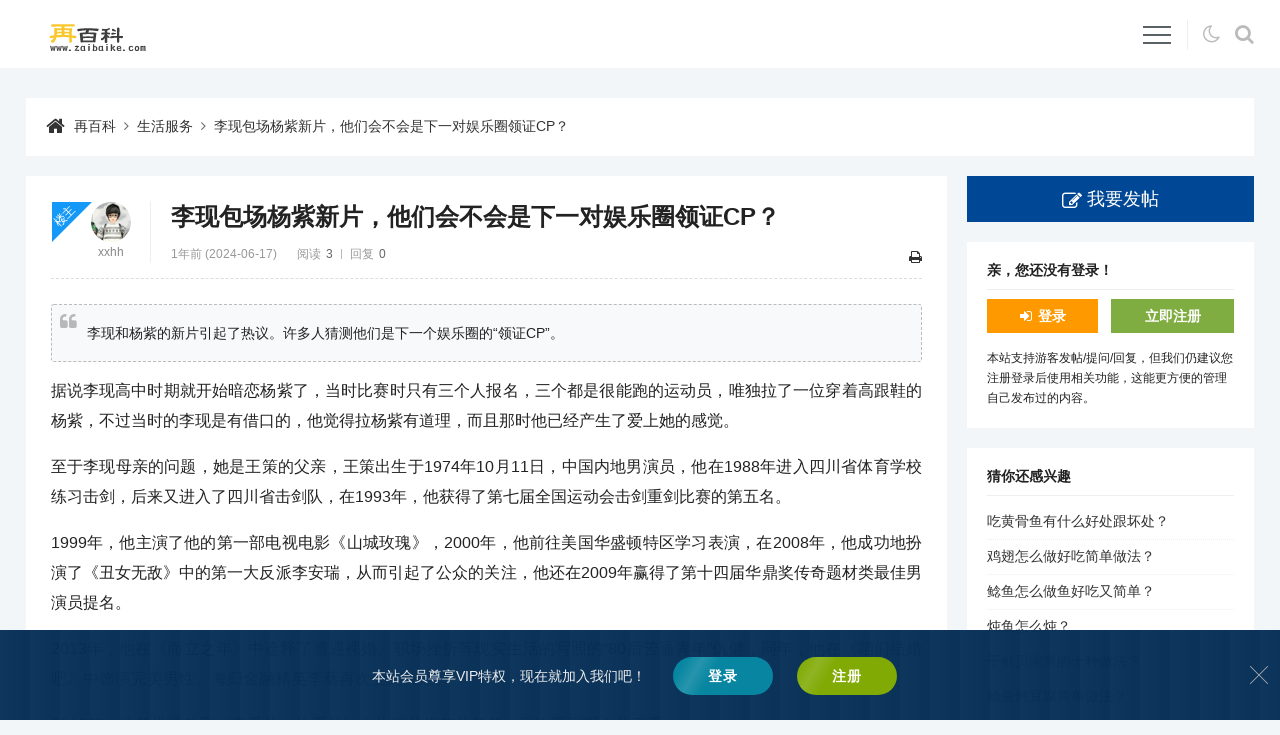

--- FILE ---
content_type: text/html
request_url: https://www.zaibaike.com/new/726087.html
body_size: 4816
content:
<!DOCTYPE html>
<html lang="zh-CN">
<head>
<meta charset="utf-8">
<meta name="viewport" content="width=device-width,minimum-scale=1,initial-scale=1">
<title>李现包场杨紫新片，他们会不会是下一对娱乐圈领证CP？-再百科</title>
<meta name="keywords" content="鱿小鱼微博,生活服务">
<meta name="description" content="李现和杨紫的新片引起了热议。许多人猜测他们是下一个娱乐圈的“领证CP”。...">
<link rel="canonical" href="https://www.zaibaike.com/new/726087.html">
<meta name="applicable-device" content="pc,mobile">
<link rel="shortcut icon" href="https://www.zaibaike.com/favicon.ico">
<link rel="stylesheet" href="https://www.zaibaike.com/zb_users/theme/erx_Forum/style/default.css?v=2.4">
<link rel="stylesheet" href="https://www.zaibaike.com/zb_users/theme/erx_Forum/css/font-awesome.min.css?v=4.7">
<script src="https://www.zaibaike.com/zb_system/script/jquery-2.2.4.min.js"></script>
<script src="https://www.zaibaike.com/zb_system/script/zblogphp.js"></script>
<script src="https://www.zaibaike.com/zb_system/script/c_html_js_add.php"></script>
<script src="https://www.zaibaike.com/zb_users/theme/erx_Forum/script/theia-sticky-sidebar.min.js"></script>
<script src="https://www.zaibaike.com/zb_users/theme/erx_Forum/script/custom.js?v=2.4"></script>
<script>
(function(){
var el = document.createElement("script");
el.src = "https://lf1-cdn-tos.bytegoofy.com/goofy/ttzz/push.js?11fc82802ab50eb39148958ef8dfdd7e97a8f64dda35ec1428779e3b1ae58ed3bc434964556b7d7129e9b750ed197d397efd7b0c6c715c1701396e1af40cec962b8d7c8c6655c9b00211740aa8a98e2e";
el.id = "ttzz";
var s = document.getElementsByTagName("script")[0];
s.parentNode.insertBefore(el, s);
})(window)
</script>
<link href="https://www.zaibaike.com/zb_users/plugin/LoginReg/main.css?v=3.6" rel="stylesheet">
</head>
<body class="article">
<header class="topnav">
	<div class="erx-wrap clearfix">
		<div class="erx-logo"><a href="https://www.zaibaike.com/"><img src="https://www.zaibaike.com/zb_users/theme/erx_Forum/images/logo.png" alt="再百科"></a></div>
		<div class="erx-nav-box">
			<ul class="erx-menu clearfix">
<li class="navbar-item"><a href="https://www.zaibaike.com/" title="首页">首页</a></li><li class="navbar-item"><a href="https://www.zaibaike.com/yxdj.html" title="游戏电竞">游戏电竞</a></li><li class="navbar-item"><a href="https://www.zaibaike.com/xxyl.html" title="休闲娱乐">休闲娱乐</a></li><li class="navbar-item"><a href="https://www.zaibaike.com/lycx.html" title="旅游出行">旅游出行</a></li><li class="navbar-item"><a href="https://www.zaibaike.com/wlkj.html" title="网络科技">网络科技</a></li><li class="navbar-item"><a href="https://www.zaibaike.com/tyjk.html" title="体育健身">体育健身</a></li><li class="navbar-item"><a href="https://www.zaibaike.com/jywh.html" title="教育文化">教育文化</a></li><li class="navbar-item"><a href="https://www.zaibaike.com/jrcj.html" title="金融财经">金融财经</a></li><li class="navbar-item"><a href="https://www.zaibaike.com/shfw.html" title="生活服务">生活服务</a></li>			</ul>
			<a href="javascript:;" class="erx-mb-nav-ctrl"><i></i></a>
			<div class="nav-tools"><span class="dark fontico" title="暗夜模式"></span><span class="s fontico" title="搜索"></span></div>
		</div>
        <div class="search-box">
            <form action="https://www.zaibaike.com/zb_system/cmd.php?act=search" name="search" method="post">
                <input name="q" type="text" size="30" class="sin"><button class="sbtn">搜索</button>
            </form>
        </div>
	</div>
</header>
<div class="erx-wrap">
    <div class="mbox pagenow nowrap">
        <a href="https://www.zaibaike.com/">再百科</a><i class="fa fa-angle-right"></i><a href="https://www.zaibaike.com/shfw.html">生活服务</a><i class="fa fa-angle-right"></i><a href="https://www.zaibaike.com/new/726087.html">李现包场杨紫新片，他们会不会是下一对娱乐圈领证CP？</a>
    </div>
</div>
<div class="erx-wrap main-content clearfix">
    <div class="main-left">
        <div class="mbox erx-article post-726087">
        	<div class="article-hat">
        		<h1>李现包场杨紫新片，他们会不会是下一对娱乐圈领证CP？</h1>
        		<div class="i">
					<span class="time">1年前 (2024-06-17)</span><span class="count">阅读<em>3</em></span><span class="views">回复<em>0</em></span>					<div class="ctrl" data-aid="726087"><a href="javascript:window.print();" title="打印"><i class="fa fa-print"></i></a></div>
        		</div>
        		<div class="u tac has-floor has-ucard">
        			<a href="https://www.zaibaike.com/author-4.html" class="uimg"><img src="https://www.zaibaike.com/zb_users/theme/erx_Forum/images/avatar/u25.jpg" alt="xxhh" width="32"></a><br><a href="https://www.zaibaike.com/author-4.html" class="nowrap name" title="xxhh">xxhh</a>						
<ul class="data">
	<li class="hat b fontico">管理员</li>
	
	<li><em>注册排名</em>4</li>
	<li><em>经验值</em>592405</li>
	<li><em>级别</em>管理员</li>
	<li><em>主题</em>118481</li>
	<li><em>回复</em>0</li>
	
</ul>					<div class="erx-floor"><em>楼主</em></div>
        		</div>
        	</div>
			<div class="t ht av-3">
<blockquote>李现和杨紫的新片引起了热议。许多人猜测他们是下一个娱乐圈的“领证CP”。</blockquote><p>据说李现高中时期就开始暗恋杨紫了，当时比赛时只有三个人报名，三个都是很能跑的运动员，唯独拉了一位穿着高跟鞋的杨紫，不过当时的李现是有借口的，他觉得拉杨紫有道理，而且那时他已经产生了爱上她的感觉。</p><p>至于李现母亲的问题，她是王策的父亲，王策出生于1974年10月11日，中国内地男演员，他在1988年进入四川省体育学校练习击剑，后来又进入了四川省击剑队，在1993年，他获得了第七届全国运动会击剑重剑比赛的第五名。</p><p>1999年，他主演了他的第一部电视电影《山城玫瑰》，2000年，他前往美国华盛顿特区学习表演，在2008年，他成功地扮演了《丑女无敌》中的第一大反派李安瑞，从而引起了公众的关注，他还在2009年赢得了第十四届华鼎奖传奇题材类最佳男演员提名。</p><p>2013年，他在《而立之年》中诠释了遭遇裸婚、职场挫折等现实生活的写照的“80后苦逼青年”仇健，同年，他在《咱们结婚吧》中饰演完美男性、海归金融精英李葵再次受到关注。</p><p>2019年，他凭借爆款剧《亲爱的，热爱的》中饰演的佟年的爸爸，再次受到观众的喜爱。</p>			</div>
			            <div class="article-digg tac">
                <span class="digg-a-btn fontico" onclick="erxForumDigg(726087)" title="关注"><em class="count">0</em></span>            </div>
			                        <div class="article-tags">
                <a href="https://www.zaibaike.com/tags-512893.html" target="_blank">鱿小鱼微博</a>            </div>
            						<div class="article-bot clearfix">
				<a href="#" class="reply fontico">回帖</a>				<span class="p">
					<a href="#" class="ca qrcode fontico" title="手机扫码查看"></a>
					<a href="#" class="ca share fontico" title="分享给朋友"></a>
					<a href="https://www.zaibaike.com/new/726086.html" class="prev fontico" title="上一个"><em>客家话是哪里的方言，哪些地方在使用？</em></a>                    <a href="https://www.zaibaike.com/new/726088.html" class="next fontico" title="下一个"><em>探探怎么开视频聊天吗？</em></a>                </span>
			</div>
        </div>
<div class="mbox reply-bar">
	<h3>李现包场杨紫新片，他们会不会是下一对娱乐圈领证CP？ <span>期待您的回复！</span></h3>
</div>
<div class="reply-list">
<label id="AjaxCommentBegin"></label>
	<div class="erx-pagebar commentpagebar">

	</div>
<label id="AjaxCommentEnd"></label>
</div>
<div id="divCommentPost" class="reply-post clearfix">
	<a rel="nofollow" id="cancel-reply" href="#divCommentPost"><i class="fa fa-close"></i>取消</a>
	<form id="frmSumbit" target="_self" method="post" action="https://www.zaibaike.com/zb_system/cmd.php?act=cmt&amp;postid=726087&amp;key=16f3b23c22b11518527c3396612438aa">
		<input type="hidden" name="inpId" id="inpId" value="726087">
		<input type="hidden" name="inpRevID" id="inpRevID" value="0">
				<textarea name="txaArticle" id="txaArticle" class="text" cols="50" rows="4" maxlength="300"></textarea>
		<div class="reply-p-input clearfix">
			<label><input type="text" name="inpName" id="inpName" class="text" size="28" placeholder="昵称，试试填写QQ？" maxlength="15"><img src="https://www.zaibaike.com/zb_users/avatar/0.png" class="uimg" alt=""></label>
			<label><input type="text" name="inpEmail" id="inpEmail" class="text" value="" size="28" placeholder="邮箱" maxlength="35"><span class="getqq tac" title="点击获取">GET</span></label>
				</div>
		<div class="reply-p-btn">
						<input name="sumbit" type="submit" value="提交" onclick="return zbp.comment.post()" class="posto">
		</div>
	</form>
</div>
    </div>
    <aside class="erx-sidebar">
        <a href="https://www.zaibaike.com/5.html" class="posto fontico">我要发帖</a>
            <div class="mbox side-box">
            <h3>亲，您还没有登录！</h3>
            <div class="user-btn clearfix"><a href="#xylogin" class="xylogin login-btn b fontico">登录</a><a href="#xyreg" class="xyreg reg-btn b">立即注册</a></div>
            <p>本站支持游客发帖/提问/回复，但我们仍建议您注册登录后使用相关功能，这能更方便的管理自己发布过的内容。</p>        </div>
                <div class="mbox side-box">
            <h3>猜你还感兴趣</h3>
            <ul class="side-tlist">
                        <li><a href="https://www.zaibaike.com/new/808222.html" title="吃黄骨鱼有什么好处跟坏处？">吃黄骨鱼有什么好处跟坏处？</a></li>    
                        <li><a href="https://www.zaibaike.com/new/808215.html" title="鸡翅怎么做好吃简单做法？">鸡翅怎么做好吃简单做法？</a></li>    
                        <li><a href="https://www.zaibaike.com/new/808210.html" title="鲶鱼怎么做鱼好吃又简单？">鲶鱼怎么做鱼好吃又简单？</a></li>    
                        <li><a href="https://www.zaibaike.com/new/808209.html" title="炖鱼怎么炖？">炖鱼怎么炖？</a></li>    
                        <li><a href="https://www.zaibaike.com/new/808208.html" title="干鲜贝家常的十种做法？">干鲜贝家常的十种做法？</a></li>    
                        <li><a href="https://www.zaibaike.com/new/808204.html" title="鲶鱼炖豆腐简单做法？">鲶鱼炖豆腐简单做法？</a></li>    
                        <li><a href="https://www.zaibaike.com/new/808202.html" title="红烧鱿鱼圈怎么做好吃？">红烧鱿鱼圈怎么做好吃？</a></li>    
                        <li><a href="https://www.zaibaike.com/new/808201.html" title="香菇肉酱的做法？">香菇肉酱的做法？</a></li>    
                    </ul>
        </div>
                <div class="mbox side-box">
            <h3>作者还发布过</h3>
            <ul class="side-tlist">
                <li><a href="https://www.zaibaike.com/new/873206.html" title="fifa21有哪些国家队？">fifa21有哪些国家队？</a></li>
    	<li><a href="https://www.zaibaike.com/new/873202.html" title="国产cad十大排名？">国产cad十大排名？</a></li>
    	<li><a href="https://www.zaibaike.com/new/873195.html" title="超声造影图像分析软件有哪些？">超声造影图像分析软件有哪些？</a></li>
    	<li><a href="https://www.zaibaike.com/new/873189.html" title="狐疑未知所从故也的意思？">狐疑未知所从故也的意思？</a></li>
    	<li><a href="https://www.zaibaike.com/new/873185.html" title="1块钱到100块钱背面取景地？">1块钱到100块钱背面取景地？</a></li>
    	<li><a href="https://www.zaibaike.com/new/873183.html" title="名片设计软件用什么好？">名片设计软件用什么好？</a></li>
    	<li><a href="https://www.zaibaike.com/new/873182.html" title="手机上有什么软件能把一段音频或视频里的人声去掉或者把背景音乐截下来？">手机上有什么软件能把一段音频或视频里的人声去掉或者把背景音乐截下来？</a></li>
    	<li><a href="https://www.zaibaike.com/new/873177.html" title="苏州市中医院什么时候可以挂号预约？">苏州市中医院什么时候可以挂号预约？</a></li>
    	            </ul>
        </div>
        </aside>
</div><div class="footer tac">
	<footer class="erx-wrap">
	    <p class="footmsg"><p class="copyright"><a href="/3.html" target="_blank">关于我们</a><span> | </span><a href="/2.html" target="_blank">版权声明</a><span> | </span><a href="/4.html" target="_blank">合作共赢</a><span> | </span><a href="/sitemap/map.html" target="_blank">网站地图</a><span></span></p></p>
		<p class="copyright">Copyright © 2022 - 至今 www.zaibaike.com  <a href="https://www.zaibaike.com" target="_blank">再百科</a> <a href="http://beian.miit.gov.cn" target="_blank">辽ICP备2022008634号-1</a><script>var _hmt = _hmt || [];(function() {  var hm = document.createElement("script");  hm.src = "https://hm.baidu.com/hm.js?0d87ab467a6aa3f41e536cf70690846f";  var s = document.getElementsByTagName("script")[0];   s.parentNode.insertBefore(hm, s);})();</script></p>
	</footer>
	<a href="#top" title="返回顶部" class="erx-gotop">&uarr;</a>
</div>
<script src="https://www.zaibaike.com/zb_users/plugin/LoginReg/script.php"></script>
<script src="https://www.zaibaike.com/zb_users/plugin/LoginReg/script/main.js?v=3.6"></script>
</body>
</html>

--- FILE ---
content_type: text/css
request_url: https://www.zaibaike.com/zb_users/theme/erx_Forum/style/default.css?v=2.4
body_size: 8444
content:
@charset "utf-8";
/*-------------------
*Description:      By www.yiwuku.com
*Website:          https://app.zblogcn.com/?id=7240
*Author:           尔今 erx@qq.com
*update:           2020-05-11(Last:2022-08-05)
-------------------*/
/* -- erx:Global -- */
*{margin:0;padding:0;}
table{border-collapse:collapse;border-spacing:0;}
i, em{font-style:normal;}
ol, ul{list-style:none;}
img{border:0;max-width:100%;}
input, textarea, button{outline:none;vertical-align:middle;}
body{color:#222;font-size:14px;font-family:"Microsoft YaHei","STHeiti Light","Trebuchet MS", Tahoma, Arial, sans-serif;background-color:#f2f6f9;}
a{color:#333;text-decoration:none;transition:all .3s linear;}
a:hover{color:#f60;}
.clearfix::before, .clearfix::after{content:"";display:block;height:0;clear:both;visibility:hidden;}
.erx-wrap{width:1280px;max-width:96%;margin:0 auto;}
.red{color:#f33;}
.b{font-weight:bold;}
.tac{text-align:center;}
.mbox, .erx-sidebar .function{margin-bottom:20px;background:#fff;padding:20px;}
.fontico::before{display:inline-block;margin-right:3px;font-weight:normal;font-family:FontAwesome;}
.nowrap{max-width:100%;white-space:nowrap;text-overflow:ellipsis;overflow:hidden;}
/* -- erx:Head -- */
.topnav{position:relative;margin-bottom:30px;background:#fff;z-index:1999;}
.topnav .erx-wrap{position:relative;z-index:999;}
.erx-logo{float:left;max-width:50vw;font-size:32px;font-weight:bold;padding:9px 0 0;overflow:hidden;}
.erx-nav-box{float:right;min-width:25%;text-align:right;background:#fff;}
.erx-menu, .nav-tools{display:inline-block;vertical-align:middle;}
.erx-menu > li{position:relative;float:left;height:68px;line-height:68px;padding:0 15px;}
.erx-menu > li:last-child{margin-right:0;}
.erx-menu > li > a{position:relative;display:inline-block;font-size:18px;}
.erx-menu > li > a > .fa{margin-right:3px;opacity:.88;}
.erx-menu > li > a > .fa-angle-down{margin:-2px 0 0 4px;font-size:12px;vertical-align:middle;opacity:.58;}
.erx-menu > li > a:hover > i{border-top-color:rgba(255,255,255,.48);}
.erx-menu > li.cu > a::after{position:absolute;bottom:0;left:0;content:'';display:block;width:100%;height:3px;background:#f60;}
.erx-menu li ul, .message-box{display:none;position:absolute;top:100%;left:0;width:100%;line-height:38px;background:#fff;border:1px #ddd solid;border-radius:5px;}
.erx-menu li ul::before, .erx-menu li ul::after, .message-box::before, .message-box::after{position:absolute;top:-14px;left:50%;content:'';display:block;width:0;height:0;margin-left:-7px;border:7px transparent solid;}
.erx-menu li ul::before, .message-box::before{border-bottom-color:#ccc;}
.erx-menu li ul::after, .message-box::after{top:-13px;border-bottom-color:#fff;}
.erx-menu li li a{display:block;font-size:14px;text-align:center;border-bottom:1px rgba(0,0,0,.1) solid;white-space:nowrap;text-overflow:ellipsis;overflow:hidden;}
.erx-menu li li:first-child a{border-radius:5px 5px 0 0;}
.erx-menu li li:last-child a{border-bottom:0;border-radius:0 0 5px 5px;}
.erx-menu li li a:hover{background:#f8f8f8;}
.nav-tools{margin-left:12px;height:68px;line-height:68px;}
.nav-tools::before{content:'';display:inline-block;width:0;height:30px;margin-top:-5px;border-left:1px #eee solid;vertical-align:middle;}
.nav-tools > *{display:inline-block;margin-left:15px;}
.nav-tools > *::before{margin:0;color:#bbb;font-size:20px;cursor:pointer;transition:all .3s linear}
.nav-tools .s::before{content:'\f002';}
.nav-tools .dark::before{content:'\f186';}
.nav-tools .default::before{content:'\f185';}
.nav-tools .msg::before{content:'\f0a2';}
.nav-tools .myspace::before{content:'\f2bd';}
.nav-tools > *:hover::before{color:inherit;}
.nav-tools .msg, .nav-tools .myspace{position:relative;}
.nav-tools .msg div, .nav-tools .myspace div{position:absolute;top:9%;left:-30%;width:160%;line-height:14px;cursor:pointer;}
.nav-tools .msg div i, .nav-tools .myspace div i{display:inline-block;height:14px;color:#fff;font-size:12px;font-family:Verdana;background:#f30;border-radius:10px;padding:0 4px;}
.message-box{left:auto;right:0;width:300px;font-size:12px;padding:0;box-sizing:border-box;box-shadow:0 2px 3px rgba(0,0,0,.28);}
.message-box::before, .message-box::after{left:auto;right:68px;margin-left:0;}
.message-box ul{max-height:50vh;overflow-y:auto;}
.message-box li{position:relative;line-height:1.5;border-bottom:1px #bbb dotted;padding:11px 20px 11px 30px;text-align:justify;word-break:break-all;}
.message-box li:last-child{border-bottom:0;}
.message-box li:hover{background:#f9f9f9;}
.message-box li.nomsg{text-align:center;padding:30px 0;}
.message-box li.acted > .fa, .message-box li.acted .read{opacity:.48;}
.message-box li.acted .read{cursor:default;}
.message-box li > .fa{position:absolute;top:15px;left:13px;}
.message-box li > a{display:block;}
.message-box li > a > b{margin-right:3px;}
.message-box li > a > span{font-weight:bold;}
.message-box li.acted > a > span, .message-box li.acted > a > b{font-weight:normal;}
.message-box li .i{position:relative;color:#bbb;padding-top:4px;}
.message-box li .act{position:absolute;right:0;bottom:0;opacity:.68;}
.message-box li .act .fa{color:#888;margin:0 2px 0 12px;}
.message-box li .fontico::before{margin:-1px 3px 0}
.message-box li .fontico.a::before{content:'\f0f6';color:#1499f8;}
.message-box li .fontico.c::before{content:'\f0e6';color:#a5c6cc;}
.message-box .ctrl{border-top:1px #fff solid;background:#f6f6f6;border-radius:0 0 5px 5px;}
.message-box .ctrl a{margin:0 9px;}
.message-box .ctrl .nomore{opacity:.48;cursor:not-allowed;}
.message-box .ctrl .fa{margin-right:3px;opacity:.58;}
.message-box .ctrl .next .fa{margin:0 0 0 3px;}
.search-box{position:absolute;top:-100%;right:0;width:300px;background:rgba(0,0,0,.88);padding:15px;box-sizing:border-box;border-radius:0 0 8px 8px;opacity:0;transition:all .3s linear;z-index:-1;}
.search-box.erxact{top:100%;opacity:1;}
.search-box .sin{width:100%;height:34px;border:0;padding:0 15px;box-sizing:border-box;border-radius:20px;}
.search-box .sbtn{position:absolute;top:16px;right:16px;height:32px;border:0;padding:0 9px;border-radius:0 20px 20px 0;cursor:pointer;color:#fff;background:#aaa;}
.search-box .sbtn:hover{background:#888;}

.main-top{margin-bottom:20px;}
.top-head{position:relative;background:#004795;background-position:50% 0;background-repeat:no-repeat;background-size:cover;overflow:hidden;color:#fff;padding:30px 30% 30px 30px;z-index:9;}
.top-head::after{position:absolute;top:0;left:0;content:'';display:none;width:100%;height:100%;background:rgba(0,0,0,.18);background:linear-gradient(90deg, rgba(0,0,0,.28) 60%, rgba(0,0,0,.08) 100%);z-index:0;}
.top-head > *{position:relative;z-index:2;}
.top-head h1{font-size:20px;}
.top-head h1::before{margin-right:3px;font-size:18px;opacity:.68;}
.category .top-head h1::before, .tag .top-head h1::before{content:'#';}
.author .top-head h1::before{content:"@";}
.top-head p{max-height:66px;line-height:22px;margin-top:5px;overflow:hidden;opacity:.78;}
.top-head p .des{margin-right:6px;opacity:.68;}
.top-head p .des a{color:#ddd;}
.top-head p .ofm em{margin-right:8px;}
.top-head p .ofm em::before{content:'@';margin-right:1px;font-size:12px;opacity:.68;}
.top-data{font-size:12px;padding:12px 20px;background:#fff;}
.top-data span{margin-right:15px;}
.top-data span::before{opacity:.38;}
.top-data .logs::before{content:"\f0f6";}
.top-data .comms::before{content:"\f0e6";}
.top-data .mems::before{content:"\f007";}
.top-data .nmem::before{content:"\f234";}
.top-data .mb-row{margin-right:0;}

.main-content{margin-bottom:30px;}
.main-left{float:left;width:75%;}
.erx-sidebar{float:right;width:25%;padding-left:20px;box-sizing:border-box;}
/* -- erx:List -- */
.cate-nav-box{display:flex;flex-wrap:wrap;justify-content:space-between;margin-bottom:5px;}
.cate-nav-box li{width:24%;}
.cate-nav-box li > div{position:relative;margin-bottom:15px;background:#fff;box-sizing:border-box;padding:15px 15px 15px 45px;}
.cate-nav-box li > div::before{content:"\f115";position:absolute;top:18px;left:15px;font-size:1.4em;opacity:.5;}
.cate-nav-box li a{font-size:1.2em;font-weight:bold;}
.cate-nav-box li .count{padding-top:5px;opacity:.68;}
.cate-nav-box li .red{margin-left:9px;}
.sub-cate{margin:-5px 0 8px;}
.sub-cate li{display:inline-block;margin:0 5px 6px 0;}
.sub-cate li a{display:inline-block;font-size:12px;border:1px #ddd solid;padding:3px 12px;opacity:.68;}
.sub-cate li.cu a{background:#f6f6f6;opacity:1;}
.list-hat{border-bottom:1px #eee solid;padding:15px 20px 0;background:#fff;}
.list-hat li{display:inline-block;line-height:30px;margin:0 0 0 20px;cursor:pointer;opacity:.58;}
.list-hat li.cu{margin-bottom:-2px;font-weight:bold;border-bottom:3px #f60 solid;opacity:1;}
.erx-list-con .items.tit{margin-bottom:25px;color:#bbb;padding-top:0;border-bottom:1px #eee solid;border-radius:0;}
.index .erx-list-con .items.tit{margin:-5px 0 0;border-bottom:0;}
.all-list .erx-list-con{min-height:500px;}
.all-list .erx-list-con .items.tit{padding:0 15px 11px 45px;}
.erx-list-con .items.tit > div{text-align:center;}
.erx-list-con .items.tit .m{text-align:left;font-size:12px;}
.erx-list-con .items.tit .r{top:0;margin-top:2px;}
.erx-list-con .items.tit:hover{background:none;}
.my-reply-list .erx-list-con .items.tit, .my-regard-list .erx-list-con .items.tit{margin-bottom:0;border-bottom:0;}
.erx-list-con .items{position:relative;margin-bottom:2px;font-size:12px;padding:11px 15px 11px 45px;border-radius:6px;box-sizing:border-box;}
.all-list .erx-list-con .items{padding:18px 15px 18px 45px;}
.erx-list-con .items::after{content:'';display:inline-block;width:0;height:100%;vertical-align:middle;}
.erx-list-con .items:nth-child(even){background:#f7f9fb;}
.erx-list-con .items:hover{background:#f2f6f9;}
.erx-list-con .items > div{display:inline-block;vertical-align:middle;}
.erx-list-con .items .m{position:relative;width:62%;margin-right:8px;font-size:16px;padding-right:1em;box-sizing:border-box;}
.erx-list-con .items .m .t::before{position:absolute;top:0;right:100%;margin:3px 10px 0 0;content:"\f0f6";color:#bbb;font-size:18px;}
.erx-list-con .items.new .m a::before, .erx-list-con .items.new .u .time, .erx-list-con .items .r.new .time{color:#f60;}
.erx-list-con .items .m .ask::before{content:"\f29c";}
.erx-list-con .items .m .film::before{content:"\f1c8";}
.erx-list-con .items .m .wealth::before{content:"\f024";}
.erx-list-con .items .m .music::before{content:"\f001";}
.erx-list-con .items .m .code::before{content:"\f1c9";}
.search .erx-list-con .items .m .t strong{color:#f33;}
.erx-list-con .items .m i.fontico, .erx-list-con .items .c{margin-left:6px;font-size:14px;}
.erx-list-con .items .m a[class*=ae-]{margin-left:8px;font-size:14px;opacity:.48;}
.erx-list-con .items .m .up{color:#f90;}
.erx-list-con .items .m .up::before{content:'\f176';}
.erx-list-con .items .m .hasp{color:#a5c6cc;}
.erx-list-con .items .m .hasp::before{content:'\f03e';}
.erx-list-con .items .m .hot::before{content:'\f2c7';}
.erx-list-con .items .m .marrow::before{content:'\f219';color:#1499f8;background-image:linear-gradient(120deg, #1499f8, #1499f8 80%, #fff 98%, #1499f8 100%);-webkit-text-fill-color:transparent;-webkit-background-clip:text;background-size:200% 100%;animation:masked-animation 3s linear infinite;animation-direction:alternate;}
@keyframes masked-animation {0% {background-position: 0 0;} 100% {background-position: -100% 0;}}
.erx-list-con .items .c{opacity:.58;}
.erx-list-con .items .c::before{content:'#';}
.erx-list-con .items .resolved{margin-left:6px;color:#6ebf3f;font-size:12px;border:1px #6ebf3f solid;padding:0 2px;}
.erx-list-con .items .tags .c{display:inline-block;margin-top:-3px;font-size:12px;vertical-align:middle;}
.erx-list-con .items .u{width:150px;line-height:16px;margin-right:8px;}
.erx-list-con .items .u img{float:left;width:36px;height:36px;margin-right:8px;border-radius:50%;}
.erx-list-con .items .u .nowrap{max-width:70%;}
.erx-list-con .items .n i{color:#bbb;font-weight:normal;}
.erx-list-con .items .r{position:absolute;top:50%;right:20px;min-width:60px;max-width:90px;line-height:16px;margin-top:-18px;text-align:right;}
.erx-list-con .items .rush{display:none;margin-top:7px;color:#fff;background:#f90;padding:2px 8px;border-radius:5px;}
.erx-list-con .items:hover .rush{display:inline-block;}
.erx-list-con .items .time{color:#bbb;}
.erx-list-con .items .r-time{position:absolute;top:50%;right:15px;margin-top:-8px;}
.erx-list-con .items .nowrap, .article-hat .u .name, .reply-items .u .commentname{display:inline-block;}
.no-item{min-height:300px;color:#fcc4d2;padding:150px 0 0;}
.posto{color:#fff;background:#004795;transition:all .3s linear;}
.posto::before{content:"\f044";margin-right:5px;}
.posto:hover{color:#fff;}

.erx-pagebar{margin:20px 0 0;text-align:right;}
.commentpagebar{margin:20px 0;}
.erx-pagebar .page, .erx-pagebar .now-page{display:inline-block;height:26px;line-height:26px;color:#666;padding:0 10px;margin:4px 0 0 4px;border:1px solid #ddd;background:#fff;transition:all .3s linear}
.erx-pagebar .now-page{font-weight:bold;color:#fff;background:#004795;border-color:#004795;}
.erx-pagebar a:hover .page{color:#f60;border:1px solid #f60;}
.erx-pagebar .posto{float:left;display:block;height:28px;line-height:28px;margin:4px 0 0;padding:0 15px;}
.erx-pagebar .posto .fa{margin-right:5px;}
.posto:hover, .user-btn > a:hover{opacity:.8;}
.erx-fs{overflow:hidden;}
.erx-fs > a > img, .erx-fs > img{display:block;width:100%;}
/* -- erx:Side -- */
.erx-sidebar .posto{display:block;height:46px;line-height:46px;margin-bottom:20px;font-size:18px;text-align:center;}
.erx-sidebar .posto::before{font-size:20px;vertical-align:middle;}
.erx-sidebar .mbox:last-child{margin-bottom:0;}
.side-box > h3, .flinks h3, .function_t{margin-bottom:9px;font-size:14px;border-bottom:1px #eee solid;padding:0 0 9px;}
.side-box > p{line-height:1.68;font-size:12px;}
.user-box{position:relative;}
.user-box .logout{position:absolute;top:22px;right:20px;}
.user-btn > a{display:inline-block;width:45%;height:34px;line-height:34px;margin-bottom:15px;color:#fff;text-align:center;background:#f90;}
.user-btn .login-btn::before{margin-right:6px;content:"\f090";}
.user-btn .reg-btn{width:50%;margin-left:5%;background:#80ad41;}
.user-btn > a .fa{margin:0 6px 0 0;}
.user-data{margin-bottom:8px;padding-top:5px;}
.user-data li{float:left;width:50%;line-height:34px;margin-top:-2px;color:#888;font-size:12px;border:2px #fff solid;padding:0 0 0 16px;background:#f7f9fb;box-sizing:border-box;}
.user-data li:nth-child(even){border-left:0;}
.user-data li > a{font-weight:bold;font-size:14px;}
.user-data li > a .fa, .side-box > p .fa{margin-right:5px;opacity:.58;}
.user-data .my-btn{color:#f60;}
.user-data .my-btn:hover{color:#1499f8;}
.user-data a em{display:inline-block;margin:-5px 3px 0 0;font-weight:normal;font-size:12px;opacity:.58;vertical-align:middle;}
.side-tlist li, .function_c > ul > li{padding:8px 0;white-space:nowrap;text-overflow:ellipsis;overflow:hidden;border-bottom:1px #eee dotted;}
.side-tlist li:last-child{border-bottom:0;padding-bottom:0;}
.side-tlist li i{display:inline-block;width:15px;height:15px;line-height:15px;margin-right:5px;text-align:center;color:#fff;font-size:12px;background:#ccc;border-radius:2px;}
.side-tlist li:nth-child(-n+3) i{background:#fb0;}
.function_t{font-weight:bold;}
#divCalendar caption{width:100%;line-height:35px;border-collapse:collapse;text-align:center;}
#divCalendar table{width:100%;border-collapse:collapse;}
#divCalendar th,#divCalendar td{font-size:12px;text-align:center;border:1px #eee solid;line-height:28px;}
#divCalendar td a{color:#F4791F}
#divSearchPanel .function_c div{position:relative;margin:15px 0 0;overflow:hidden;}
#divSearchPanel input[type=text]{width:100%;height:38px;line-height:38px;text-indent:8px;border:1px solid #004795;box-shadow:inset 2px 2px 2px #eee;border-radius:5px;box-sizing:border-box;}
#divSearchPanel input[type=submit]{position:absolute;top:0;right:1px;width:50px;height:38px;border:0;cursor:pointer;text-align:center;color:#fff;background:#004795;border-radius:0 5px 5px 0}
#divContorPanel .function_c{text-align:center;}
#divContorPanel .cp-hello{display:block;margin:15px 0 -3px;padding:12px 0;background:#f5f5f5;background:linear-gradient(to right, transparent 0%, #f5f5f5 30%, #f5f5f5 70%, transparent 100%);}
#divContorPanel .function_c a{display:inline-block;margin:0 6px;color:#fff;background:#004795;padding:6px 15px;border-radius:30px;}
#divContorPanel .function_c a:hover{background-color:#666;}
#divCatalog li ul{height:0;overflow:hidden;transition:all .3s linear;}
#divCatalog li:hover ul{height:auto;line-height:18px;margin-top:5px;border-top:1px #bbb solid;}
#divCatalog li li{padding:8px 0 0;}
#divLinkage ul, #divMisc ul, #divFavorites ul, #divTags ul{display:flex;flex-wrap:wrap;}
#divLinkage li, #divMisc li, #divFavorites li{width:50%;border-bottom:0;}
#divTags li{border-bottom:0;}
#divTags li .tag-count{margin-right:9px;opacity:.5;}
/* -- erx:Article -- */
.pagenow a:first-child::before{display:inline-block;content:"\f015";margin:-2px 9px 0 0;font-size:20px;font-family:FontAwesome;vertical-align:middle;}
.pagenow .fa{margin:0 8px;opacity:.68;}
.erx-article{padding:25px;}
.erx-article h1{margin-bottom:13px;font-size:24px;}
.erx-page h1{font-size:28px;}
.article-hat{position:relative;margin-bottom:25px;padding-left:120px;border-bottom:1px #ddd dashed;}
.erx-page .article-hat{padding-left:0;}
.article-hat .i{font-size:12px;padding:0 0 15px;}
.article-hat .i > span{margin-right:20px;color:#999;}
.article-hat .i > span em{margin-left:5px;color:#666;}
.article-hat .i > span.views::before{content:'';display:inline-block;width:1px;height:10px;margin:-2px 8px 0 -12px;background:#bbb;vertical-align:middle;}
.article-hat .i .ctrl{position:absolute;right:0;bottom:13px;font-size:14px;}
.article-hat .i .ctrl a{margin-left:12px;}
.article-hat .i .ctrl .a .fa{opacity:.58;}
.article-hat .u, .reply-items .u{position:absolute;top:0;left:0;width:100px;font-size:12px;border:1px transparent solid;border-right-color:#eee;box-sizing:border-box;}
.article-hat .u.has-floor, .reply-items .u.has-floor{padding-left:20px;}
.article-hat .u img, .reply-items .u img{width:40px;height:40px;border-radius:50%;}
.article-hat .u .name, .reply-items .u .commentname{opacity:.58;}
.has-ucard .data{display:none;position:absolute;top:100%;left:-1px;width:100%;background:#fff;padding:5px 0 15px;border:1px #1499f8 solid;border-top:0;box-shadow:1px 1px 0 #fff;}
.has-ucard .data li{text-align:right;padding:4px 11px 4px 0;}
.has-ucard .data li em{margin-right:4px;opacity:.68;}
.has-ucard .data .hat{color:#1499f8;}
.has-ucard .data .hat::before{content:'\f2c3';}
.has-ucard .data .msgto::before{content:'\f0e0';}
.has-ucard:hover{border:1px #1499f8 solid;z-index:9;}
.has-ucard:hover .data{display:block;}
.erx-floor{position:absolute;top:0;left:0;}
.erx-floor::after{content:'';position:absolute;top:0;left:0;width:0;height:0;border-right:40px transparent solid;border-top:40px #1499f8 solid;z-index:0;}
.erx-floor em{position:absolute;top:6px;left:-17px;display:block;width:60px;color:#fff;text-align:center;z-index:2;transform:rotate(-45deg);}
.erx-article .t{line-height:1.88;font-size:16px;text-align:justify;word-break:break-all;overflow:hidden;}
.erx-article .t.ht{min-height:20vh;}
.erx-article .t p{margin-bottom:1em;}
.erx-article .t iframe, .erx-article .t video{width:100%;}
.erx-article .t *{max-width:100%;}
.erx-article .t h2, .erx-article .t h3, .erx-article .t h4, .erx-article .t h5, .erx-article .t h6{font-size:18px;margin:1em 0;padding:6px 12px;background:#f2f6f9;background:linear-gradient(90deg, #f2f6f9 0, #f2f6f9 68%, transparent 100%);}
.erx-article .t h2::before, .erx-article .t h3::before, .erx-article .t h4::before, .erx-article .t h5::before, .erx-article .t h6::before{margin-right:8px;content:'\f005';color:#999;font: normal normal normal 16px/1 FontAwesome;}
.erx-article .t h4, .erx-article .t h5, .erx-article .t h6{font-size:15px;}
.erx-article .t h4::before, .erx-article .t h5::before, .erx-article .t h6::before{font-size:16px;content:'\f13a';}
.erx-article .t h2 > *, .erx-article .t h3 > *, .erx-article .t h4 > *, .erx-article .t h5 > *, .erx-article .t h6 > *{margin-left:1em;font-weight:normal;font-size:.8em;}
.erx-article .t blockquote{position:relative;margin-bottom:1em;font-size:14px;background:#f7f9fb;border:1px #bbb dashed;padding:15px 15px 15px 35px;border-radius:3px;}
.erx-article .t blockquote::before{content:'\f10d';position:absolute;top:8px;left:8px;font: normal normal normal 18px/1 FontAwesome;opacity:.3;}
.erx-article .t blockquote p{margin:0;font-size:inherit;}
.erx-article .t a{color:#f60;margin:0 3px}
.erx-article .t table{width:100%;margin:1em auto;}
.erx-article .t table th, .erx-article .t table td{line-height:2.2;font-size:14px;border:1px #666 solid;padding:3px 5px 3px 9px;}
.erx-article .t table p{margin:0;font-size:inherit;}
.erx-article .t pre{font-size:12px;}
.erx-article .user-closure{padding:50px 0;}
.article-digg{font-size:18px;margin:20px 0 0;}
.digg-a-btn{position:relative;display:inline-block;height:32px;line-height:32px;color:#ff433e;border:1px solid #ff433e;padding:0 18px;border-radius:20px;cursor:pointer;transition:all .3s linear;}
.digg-a-btn:hover{color:#fff;background:#ff433e;}
.digg-a-btn::before{content:"\f004";}
.digg-a-btn em{display:inline-block;line-height:100%;margin:-3px 0 0 3px;font-size:16px;font-family:Arial;vertical-align:middle;}
.digg-a-btn i{position:absolute;bottom:100%;left:50%;margin-left:-13px;}
.digg-a-btn:hover i{color:#f60;}
.article-tags{margin:20px 0 -12px;text-align:right;}
.article-tags a{margin-left:1em;opacity:.58;}
.article-tags a::before{content:'#';}
.author-sign{position:relative;line-height:1.68;margin:30px 0 0;font-size:12px;border-top:2px #f3f3f3 solid;padding:9px 0 0 22px;}
.author-sign::before{position:absolute;top:8px;left:0;content:'\f040';color:#bbb;font-size:14px;}
.author-sign a{opacity:.58;}
.article-bot{position:relative;margin:30px 0 -5px;border-top:1px #eee dashed;padding:9px 0 0;}
.article-bot .reply{display:inline-block;border:1px #ddd solid;padding:3px 8px;border-radius:4px;}
.article-bot .reply::before{content:"\f045";}
.article-bot .p{float:right;}
.article-bot .p a{margin-left:20px;font-size:18px;}
.article-bot .p a em, .article-bot .p .ca{display:none;}
.article-bot .p a::before{opacity:.48;}
.article-bot .p .qrcode::before{content:"\f029";opacity:.28;}
.article-bot .p .share::before{content:"\f1e0";opacity:.28;}
.article-bot .p .prev::before{content:"\f060";}
.article-bot .p .next::before{content:"\f061";}
.article-bot .p .back::before{content:"\f07c";}
/* -- erx:Reply -- */
.user-closure{font-size:12px;background:#FFF5FA;padding:6px 0;}
.reply-bar h3{font-size:14px;}
.reply-bar h3 span{margin-left:5px;font-weight:normal;opacity:.58;}
.reply-bar h3 em{margin-left:3px;color:#1499f8;}
.reply-items{border:1px transparent solid;}
.reply-items .c{position:relative;padding:10px 0 10px 120px;}
.reply-items .u{top:5px;}
.reply-items .u > a{font-weight:bold;}
.reply-items .msgarticle{line-height:1.8;margin:-5px 0 16px;font-size:16px;text-align:justify;word-break:break-all;overflow:hidden;}
.reply-items .reply-items .msgarticle{margin-bottom:12px;}
.reply-items .i{font-size:12px;}
.reply-items .i > *{margin-right:13px;}
.reply-items .i a{display:inline-block;opacity:.68;}
.reply-items .i a:hover{opacity:1;}
.reply-items .i a .fa{margin-right:2px;}
.reply-items .i .reply-btn::before{content:"\f112";opacity:.58;transform:rotate(30deg);}
.reply-items .time{color:#999;}
.reply-items .c-level{display:inline-block;color:#fdbb2d;font-weight:bold;background-image:linear-gradient(to bottom,#22c1c3,#fdbb2d);-webkit-background-clip:text;-webkit-text-fill-color:transparent;}
.reply-items .c-level::before{content:"\f2c1";}
.reply-items .c-level.l1{background-image:linear-gradient(to bottom,#544a7d,#ffd452);}
.reply-items .c-level.l2{background-image:linear-gradient(to bottom,#009FFF,#ec2F4B);}
.reply-items .c-level.l3{background-image:linear-gradient(to bottom,#FC5C7D,#6A82FB);}
.reply-items .c-level.l4{background-image:linear-gradient(to bottom,#ff9966,#ff5e62);}
.reply-items .c-level.l5{background-image:linear-gradient(to bottom,#283c86,#45a247);}
.reply-items .c-level.l6{background-image:linear-gradient(to bottom,#E8CBC0,#636FA4);}
.reply-items .c-level.l7{background-image:linear-gradient(to bottom,#FF5F6D,#FFC371);}
.c-floor::after{border-top-color:#a5c6cc;}
.reply-items .author-sign{margin-top:15px;}
.reply-items .has-ucard:hover, .reply-items .has-ucard:hover .data{border-color:#a5c6cc;}
.reply-items .reply-items{margin:15px 0 0;background:rgba(0,0,0,.025);}
.reply-items .reply-items .c{padding:0 0 0 100px;}
.reply-items .reply-items .u{top:0;width:80px;}
.reply-best{position:relative;}
.reply-best > .reply-items{border-color:#f70;}
.reply-best .s-tip{position:absolute;top:0;right:20px;color:#fff;font-size:12px;background:#f70;padding:3px 12px;border-radius:0 0 5px 5px;}
.reply-items .user-closure::after{position:absolute;top:0;left:0;content:'';display:none;width:100%;height:100%;background:rgba(255,255,255,.28);z-index:9;}
.reply-close-tip{color:#fcc4d2;border-top:2px #ddd dashed;}
.reply-items .msgarticle > i, .comm-content i{font-style:italic;}
.reply-items .msgarticle > img, .comm-content img{margin:-3px 3px 0;vertical-align:middle;}
.reply-items .msgarticle > a, .comm-content a{margin:0 1px;color:#f80;}
.reply-items .msgarticle > a:hover, .comm-content a:hover{color:#0136ba;}
.reply-post{position:relative;}
.reply-post textarea, .comm-content{width:100%;height:180px;line-height:20px;margin-bottom:12px;border:1px #ddd solid;padding:10px;box-sizing:border-box;resize:none;}
.reply-p-tools{position:relative;border:1px #ddd solid;border-bottom:0;background:#fafafa;padding:6px 0;}
.reply-p-tools > .fa{position:relative;margin:3px 0 3px 18px;color:#bbb;font-size:18px;cursor:pointer;transition:all .2s linear;}
.reply-p-tools > .fa:hover{color:inherit;}
.reply-p-tools > .fa label{position:absolute;top:0;left:0;height:100%;width:100%;cursor:pointer;}
.tools-wrap{display:none;position:absolute;top:100%;left:0;width:100%;height:180px;pointer-events:none;}
.tools-wrap::after{content:'';display:inline-block;width:0;height:100%;vertical-align:middle;}
.tools-panel{display:none;line-height:100%;background:#fff;border:1px #eee solid;padding:12px;border-radius:5px;vertical-align:middle;box-shadow:0 0 18px #ddd;pointer-events:auto;}
.tools-panel.erxact{display:inline-block;}
.tools-panel span{margin-left:4px;}
.face-list{max-width:260px;}
.face-list img{margin:3px;}
.color-list{max-width:176px;}
.color-list .colors{display:inline-block;width:18px;height:18px;margin:2px;background:#ddd;vertical-align:middle;}
.image-post{max-width:100%;text-align:left;}
.image-post h5{font-size:14px;padding:0 0 8px;}
.image-post .int{width:240px;max-width:100%;height:28px;line-height:28px;border:1px #bbb solid;padding:0 5px;border-radius:3px;}
.image-post p{text-align:right;padding:8px 0 0;}
.image-post p a{display:inline-block;margin-left:8px;font-size:12px;color:#fff;background:#09c;border:0;padding:3px 8px;cursor:pointer;border-radius:3px;}
.image-post p .cancel{background:#888;}
.editor-info{line-height:18px;text-align:left;color:#888;font-size:12px;}
.editor-info a{margin:0 2px;color:#09f;}
.reply-p-input{float:left;width:480px;max-width:100%;}
.reply-p-input.w{width:auto;line-height:34px;color:#999;}
.reply-p-input.w .avatar{width:34px;height:34px;margin:-2px 12px 0 0;vertical-align:middle;border-radius:50%;}
.reply-p-input.w .logout{margin-left:30px;font-size:12px;opacity:.68;}
.reply-p-input label{position:relative;display:block;width:100%;margin-bottom:8px;}
.reply-p-input label .tip{position:absolute;top:7px;right:7px;height:20px;line-height:20px;color:#fff;font-size:12px;background:rgba(0,0,0,.7);padding:0 8px;border-radius:20px;}
.reply-p-input input{width:100%;border:1px solid #ddd;line-height:34px;height:34px;padding:0 10px;box-sizing:border-box;}
.reply-p-input .uimg, .reply-p-input .getqq, .reply-clear-info{position:absolute;top:0;left:100%;width:34px;height:34px;margin-left:8px;border-radius:50%;}
.reply-p-input .vimg{position:absolute;top:2px;right:2px;cursor:pointer;}
.reply-p-input .getqq{display:none;line-height:34px;color:#eee;font-size:12px;background:#1499f8;cursor:pointer;transition:all .3s linear;}
.reply-p-input .getqq.erxact{display:block;}
.reply-p-input .getqq:hover{color:#fff;background:#004795;}
.reply-clear-info{margin:8px 0 0 18px;opacity:.38;cursor:pointer;}
.reply-p-btn{float:right;}
.reply-p-btn .posto{height:34px;font-size:14px;border:0;padding:0 30px;cursor:pointer;border-radius:30px;}
.digg-c-btn{position:relative;cursor:pointer;transition:all .3s linear;}
.digg-c-btn:hover{color:#ff433e;}
.digg-c-up::before{content:"\f087";}
.digg-c-down::before{content:"\f088";}
.digg-c-btn i{position:absolute;bottom:100%;left:50%;margin-left:-8px;}
#cancel-reply{display:none;position:absolute;top:17px;right:16px;font-size:12px;opacity:.68;z-index:999;}
#cancel-reply .fa{margin-right:3px;opacity:.68;}
div.reply-frm{margin:8px 0 0;font-size:14px;background:#f2f6f9;padding:8px;border-radius:3px;}
div.reply-frm form::after{content:'';position:absolute;bottom:100%;right:5%;width:0;height:0;border:6px transparent solid;border-bottom-color:#f2f6f9;}
.comm-content{background:#fff;outline:none;overflow:auto;}
.comm-content + textarea, #erxFile{display:none;}
/* -- erx:Foot -- */
.flinks h3::before{content:"\f0c1";margin-right:6px;}
.flinks li{display:inline-block;white-space:nowrap;margin:0 8px;font-size:12px;}
.flinks ul.p{margin:12px 0 0;}
.footer{line-height:1.88;margin:50px 0 0;color:#999;font-size:12px;background:rgba(0,0,0,.06);padding:20px 0;}
.footer a{color:#999;}
.footer a:hover{text-decoration:underline;}
a.erx-gotop{display:none;position:fixed;right:50%;bottom:20%;height:40px;line-height:40px;margin-right:-700px;color:#fff;font-family:Arial;font-size:18px;background:#ccc;border:3px #eee solid;border-radius:50px;padding:0 9px;}
a.erx-gotop.active{display:inline-block;}
a.erx-gotop:hover{background:#bbb;text-decoration:none;}
/* -- erx:DarkMode -- */
.dark-mode{color:#bbb;background:#52585e;}
.dark-mode a{color:#bbb;}
.dark-mode a:hover{color:#f50;}
.dark-mode .red{color:#f30;}
.dark-mode .topnav, .dark-mode .erx-nav-box,
.dark-mode .erx-menu li ul, .dark-mode .message-box,
.dark-mode .top-data, .dark-mode .mbox, .dark-mode .list-hat, .dark-mode .erx-sidebar .function, .dark-mode .cate-nav-box li > div{background:#313942;}
.dark-mode .erx-menu li ul::before, .dark-mode .message-box::before{border-bottom-color:rgba(255,255,255,.08);}
.dark-mode .erx-menu li ul::after, .dark-mode .message-box::after{top:-13px;border-bottom-color:#313942;}
.dark-mode .erx-menu li ul, .dark-mode .message-box{border-color:rgba(255,255,255,.08);}
.dark-mode .erx-menu li li a{border-color:rgba(255,255,255,.08);}
.dark-mode .message-box{box-shadow:0 2px 3px rgba(255,255,255,.28);}
.dark-mode .message-box .ctrl{border-color:#52585e;}
.dark-mode .message-box li:hover, .dark-mode .erx-menu li li a:hover{background:#52585e;}
.dark-mode .message-box li .time{opacity:.58;}
.dark-mode .erx-list-con .items:nth-child(even), .dark-mode .sub-cate li.cu a{background:#272f38;}
.dark-mode .message-box .ctrl, .dark-mode .erx-list-con .items:hover:not(.tit), .dark-mode .erx-list-con .items:hover:nth-child(even){background:#222a33;}
.dark-mode .erx-list-con .items.tit, .dark-mode .erx-list-con .items .time{color:#777;}
.dark-mode .nav-tools::before, .dark-mode .list-hat, .dark-mode .erx-list-con .items.tit,
.dark-mode .side-box > h3, .dark-mode .flinks h3, .dark-mode .side-tlist li,
.dark-mode .article-hat, .dark-mode .article-bot, .dark-mode .message-box li, .dark-mode .function_t, .dark-mode .function_c > ul > li, .dark-mode #divCalendar th, .dark-mode #divCalendar td, .dark-mode .sub-cate li a, .dark-mode .apost-history{border-color:#3a4b5b;}
.dark-mode .top-head::after{background:linear-gradient(90deg, rgba(0,0,0,.5) 60%, rgba(0,0,0,.3) 100%);}
.dark-mode .user-data li{border-color:#313942;background:#272f38;}
.dark-mode .side-tlist li i{background:#222a33;}
.dark-mode .side-tlist li:nth-child(-n+3) i{background:#b76026;}
.dark-mode .article-hat .u, .dark-mode .reply-items .u{border-right-color:#3a4b5b;}
.dark-mode .has-ucard .data{background:#313942;box-shadow:1px 1px 0 #52585e;}
.dark-mode .author-sign{border-color:rgba(0,0,0,.12);}
.dark-mode .has-ucard:hover{border-color:#1499f8;}
.dark-mode .reply-items .has-ucard:hover{border-color:#a5c6cc;}
.dark-mode .reply-items .reply-items{margin:15px 0 0;background:rgba(255,255,255,.025);}
.dark-mode .posto, .dark-mode .erx-pagebar .now-page{background:#1a297a;}
.dark-mode .posto:hover{color:#eee;}
.dark-mode .erx-pagebar .page{background:#313942;border-color:#222a33;}
.dark-mode .erx-pagebar .now-page{background:#1a297a;border-color:#1a297a;}
.dark-mode a.erx-gotop{background:#3a4b5b;border-color:rgba(255,255,255,.06);}
.dark-mode .article-bot .reply{opacity:.58;}
.dark-mode .user-btn > a{color:#eee;}
.dark-mode div.reply-frm{background:rgba(255,255,255,.08);}
.dark-mode .reply-p-tools{background:#222a33;border-color:#222a33;}
.dark-mode .reply-post textarea, .dark-mode .comm-content, .dark-mode .reply-p-input input{background:#313942;border-color:#222a33;}
.dark-mode .reply-p-tools > .fa{color:#666;}
.dark-mode .reply-p-tools > .fa:hover{color:#ddd;}
.dark-mode .reply-p-input input{color:#bbb;}
/* -- erx:Responsive -- */
.erx-mb-nav-ctrl{display:none;}
@media screen and (max-width:1280px) {
	.erx-mb-nav-ctrl{position:relative;display:inline-block;width:28px;height:28px;margin-top:1px;vertical-align:middle;}
	.erx-mb-nav-ctrl i{position:absolute;top:50%;left:50%;display:block;width:100%;height:2px;margin:-1px 0 0 -50%;background-color:rgba(12,24,30,.68);transition:background-color 0.3s;}
	.erx-mb-nav-ctrl.erxact i{background-color:transparent;}
	.erx-mb-nav-ctrl i::before,.erx-mb-nav-ctrl i::after{position:absolute;left:0;width:100%;height:100%;background:rgba(12,24,30,.68);content:'';transition:transform 0.3s;}
	.erx-mb-nav-ctrl i::before{transform:translateY(-400%);}
	.erx-mb-nav-ctrl i::after{transform:translateY(400%);}
	.erx-mb-nav-ctrl.erxact i::before{transform:translateY(0) rotate(45deg);}
	.erx-mb-nav-ctrl.erxact i::after{transform:translateY(0) rotate(-45deg);}
	.erx-menu > li.cu::after{left:0;width:100%;margin:0;}
	.erx-menu{position:fixed;top:0;left:-100%;height:100%;background:rgba(242,246,249,.98);z-index:9999;transition:all .3s linear;}
	.erx-menu.erxact{left:0;box-shadow:20px 0 20px rgba(0,0,0,.38);}
	.erx-menu > li{float:none;height:48px;line-height:48px;border-bottom:1px rgba(0,0,0,.05) solid;}
	.erx-menu > li > a{font-size:16px;}
	.erx-menu li ul{top:0;left:100%;border-radius:0 5px 5px 0;overflow:hidden;}
	.erx-list-con .items .m{width:calc(100% - 160px);margin-right:0;box-sizing:border-box;}
	.erx-list-con .items .n, .erx-list-con .items .r{display:none;}
	.all-list .erx-list-con .items.tit .r{display:inline-block;}
	.erx-list-con .items .u{margin-right:0;}
	.user-data li{width:100%;}
	.dark-mode .erx-mb-nav-ctrl i, .dark-mode .erx-mb-nav-ctrl i::before, .dark-mode .erx-mb-nav-ctrl i::after{background-color:rgba(255,255,255,.38);}
	.dark-mode .erx-mb-nav-ctrl.erxact i{background:transparent;}
	.dark-mode .erx-menu{background:#222a33;}
	.dark-mode .erx-menu > li{border-color:rgba(255,255,255,.08);}
}
@media screen and (max-width:900px) {
	.top-head{padding:20px;}
	.main-left, .erx-sidebar{float:none;width:100%;padding-left:0;}
	.main-left{margin-bottom:30px;}
	.erx-list-con .items .m{width:calc(100% - 90px);}
	.erx-list-con .items .u{width:80px;text-align:right;}
	.erx-list-con .items .u img{display:none;}
	.user-data li{width:50%;}
	.cate-nav-box li{width:48.5%;}
}
@media screen and (max-width:480px) {
	.mbox{padding:15px 9px;}
	.topnav{margin-bottom:20px;}
	.search-box{width:100vw;margin-right:-2%;z-index:9}
	.top-head h1{font-size:18px;}
	.top-head p{font-size:12px;}
	.top-data{padding:8px 12px;}
	.top-data .mb-row{display:block;margin:6px 0 0;border-top:1px #ddd dotted;padding:6px 0 0;}
	.erx-list-con{padding:15px 0;}
	.erx-list-con .items{margin-bottom:0;padding-left:38px;border-radius:0;}
	.erx-list-con .items::after{display:none;}
	.erx-list-con .items .m{width:auto;font-size:14px;padding-right:0;}
	.erx-list-con .items.tit, .erx-list-con .items .u, .erx-list-con .items .r-time{display:none;}
	.sub-cate{margin:0 0 5px;padding:0 12px;}
	.sub-cate li a{border-radius:3px;}
	.erx-pagebar{text-align:center;}
	.pagenow{font-size:12px;}
	.erx-article .t{padding:0 5px;}
	.article-hat, .reply-items .c, .reply-items .reply-items .c{padding:55px 0 0;}
	.article-hat .u, .reply-items .u{top:0;width:100%;border-right-color:transparent;border-bottom-color:#eee;padding-bottom:10px;text-align:left;}
	.article-hat .u:hover, .reply-items .u:hover{border-color:transparent;border-bottom-color:#eee;}
	.has-ucard:hover .data{display:none;}
	.article-hat .u.has-floor, .reply-items .u.has-floor{padding-left:0;}
	.reply-items .reply-items .u{width:100%;}
	.article-hat .u img, .reply-items .u img{width:30px;height:30px;margin-right:8px;vertical-align:middle;}
	.article-hat .u .name, .reply-items .u .commentname, .erx-floor{vertical-align:middle;}
	.erx-pagebar .posto, .has-floor br, .reply-items .u br, .article-hat .i .ctrl, .erx-floor::after{display:none;}
	.erx-article h1{font-size:20px;}
	.article-hat .i > span{margin-right:12px;}
	.article-hat .i > span.views::before{margin-left:-6px;}
	.erx-page .article-hat{padding:0;}
	.erx-floor{left:auto;right:0;display:inline-block;margin-top:6px;}
	.erx-floor em{position:static;width:auto;color:#1499f8;transform:none;}
	.erx-floor em::before{content:'#';margin-right:2px;opacity:.68;}
	.c-floor em{color:#a5c6cc;}
	.reply-best .s-tip{right:50%;margin-right:-38px;}
	.reply-p-input .uimg, .reply-p-input .getqq, .reply-clear-info{top:2px;right:2px;left:auto;width:30px;height:30px;line-height:30px;}
	.reply-clear-info{width:auto;height:auto;margin-right:8px;}
	.reply-frm .reply-p-tools{padding-right:50px;}
	.reply-p-tools > .fa{margin-left:15px;font-size:16px;}
	.dark-mode .top-data span:last-child{border-color:#3a4b5b;}
	.dark-mode .article-hat .u, .dark-mode .reply-items .u{border-right-color:transparent;border-bottom-color:#3a4b5b;}
}